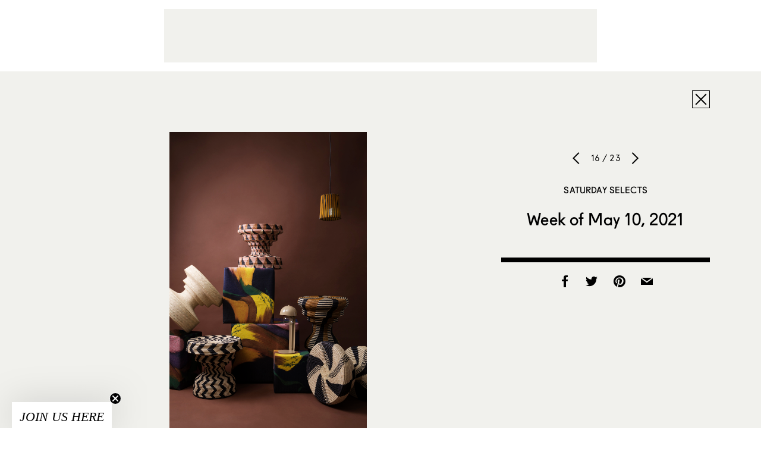

--- FILE ---
content_type: text/html; charset=utf-8
request_url: https://www.google.com/recaptcha/api2/aframe
body_size: 266
content:
<!DOCTYPE HTML><html><head><meta http-equiv="content-type" content="text/html; charset=UTF-8"></head><body><script nonce="wHfeP7-AEZm8n3D45iztuA">/** Anti-fraud and anti-abuse applications only. See google.com/recaptcha */ try{var clients={'sodar':'https://pagead2.googlesyndication.com/pagead/sodar?'};window.addEventListener("message",function(a){try{if(a.source===window.parent){var b=JSON.parse(a.data);var c=clients[b['id']];if(c){var d=document.createElement('img');d.src=c+b['params']+'&rc='+(localStorage.getItem("rc::a")?sessionStorage.getItem("rc::b"):"");window.document.body.appendChild(d);sessionStorage.setItem("rc::e",parseInt(sessionStorage.getItem("rc::e")||0)+1);localStorage.setItem("rc::h",'1768923211709');}}}catch(b){}});window.parent.postMessage("_grecaptcha_ready", "*");}catch(b){}</script></body></html>